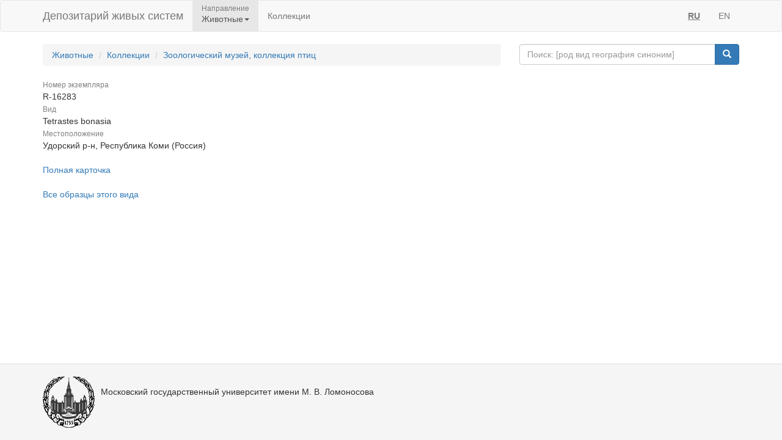

--- FILE ---
content_type: text/html;charset=UTF-8
request_url: https://animal.depo.msu.ru/open/public/item/98350839
body_size: 3172
content:


<!doctype html>
<html lang="ru">









<head>
    <!-- Общий Head -->
<!-- Общий Head -->
<meta charset="UTF-8"/>
<meta name="viewport" content="width=device-width, initial-scale=1"/>
<!-- Yandex.Metrika counter -->
<script type="text/javascript" > (function (d, w, c) { (w[c] = w[c] || []).push(function() { try { w.yaCounter50830101 = new Ya.Metrika2({ id:50830101, clickmap:true, trackLinks:true, accurateTrackBounce:true, webvisor:true }); } catch(e) { } }); var n = d.getElementsByTagName("script")[0], s = d.createElement("script"), f = function () { n.parentNode.insertBefore(s, n); }; s.type = "text/javascript"; s.async = true; s.src = "https://mc.yandex.ru/metrika/tag.js"; if (w.opera == "[object Opera]") { d.addEventListener("DOMContentLoaded", f, false); } else { f(); } })(document, window, "yandex_metrika_callbacks2"); </script>
<!-- /Yandex.Metrika counter -->
<link href="/open/resources/bootstrap/css/bootstrap.min.css" rel="stylesheet">
<link href="/open/resources/select2/css/select2.min.css" rel="stylesheet">
<link href="/open/resources/select2/css/select2-bootstrap.min.css" rel="stylesheet">
<link href="/open/resources/css/styles.css?v=6" rel="stylesheet">

    <link rel="alternate" hreflang="ru" href="https://animal.depo.msu.ru/open/public/item/98350839" />
    <link rel="alternate" hreflang="en" href="https://animal.depo.msu.ru/open/public/en/item/98350839" />
    <title>R-16283, Tetrastes bonasia, specimen</title>
</head>
<body>


<div class="wrap">

    <!-- Верхняя навигация -->

<!-- Верхняя навигация -->
<nav class="navbar navbar-default">
    <div class="container">
        <div class="navbar-header">
            <button type="button" class="navbar-toggle collapsed" data-toggle="collapse" data-target="#navbar-collapse-1" aria-expanded="false">
                <span class="sr-only">Навигация</span>
                <span class="icon-bar"></span>
                <span class="icon-bar"></span>
                <span class="icon-bar"></span>
            </button>
            <a class="navbar-brand" href="/open/public" title="Национальный банк-депозитарий живых систем">
Депозитарий живых систем            </a>
        </div>

        <div class="collapse navbar-collapse" id="navbar-collapse-1">
            <ul class="nav navbar-nav">
                <li class="dropdown active">
                    <span class="dropdown-title">Направление</span>
                    <a href="#" class="dropdown-toggle titled" data-toggle="dropdown" role="button" aria-haspopup="true" aria-expanded="false">Животные<span class="caret"></span></a>
                    <ul class="dropdown-menu">
                            <li><a class="js-change-project" href="javascript:void(0)" data-project="M">
                                Микроорганизмы и грибы</a></li>
                                <li role="separator" class="divider"></li>
                            <li><a class="js-change-project" href="javascript:void(0)" data-project="A">
                                Животные</a></li>
                                <li role="separator" class="divider"></li>
                            <li><a class="js-change-project" href="javascript:void(0)" data-project="P">
                                Растения</a></li>
                                <li role="separator" class="divider"></li>
                            <li><a class="js-change-project" href="javascript:void(0)" data-project="H">
                                Биоматериалы человека</a></li>
                                <li role="separator" class="divider"></li>
                            <li><a class="js-change-project" href="javascript:void(0)" data-project="AGRO">
                                Культурные растения</a></li>
                                <li role="separator" class="divider"></li>
                            <li><a class="js-change-project" href="javascript:void(0)" data-project="DROS">
                                Дрозофилы</a></li>
                                <li role="separator" class="divider"></li>
                            <li><a class="js-change-project" href="javascript:void(0)" data-project="CHENZ">
                                Химическая Энзимология</a></li>
                                <li role="separator" class="divider"></li>
                            <li><a class="js-change-project" href="javascript:void(0)" data-project="BOOK">
                                Книги</a></li>
                    </ul>
                </li>
                <li><a href="/open/public/collections">Коллекции</a></li>

            </ul>

            <ul class="nav navbar-nav navbar-right">
                <li><a href="#" title="русский" class="language-link locale-active">RU</a></li>
                <li><a href="#" title="english" class="language-link ">EN</a></li>
            </ul>
        </div><!-- /.navbar-collapse -->
    </div><!-- /.container-fluid -->
</nav>
    <div class="container">
        <div class="row">
            <div class="col-sm-8">
                <!-- Хлебные крошки (градусник) -->
                <ol class="breadcrumb">
                    <li><a href="/open/public/index">Животные</a></li>
                    <li><a href="/open/public/collections">Коллекции</a></li>

                            <li><a href="/open/public/search?collection=ZMMU_birds">Зоологический музей, коллекция птиц</a></li>
                </ol>

            </div>
            <div class="col-sm-4">
<div class="input-group">
    <input type="text" class="form-control js-search-input" placeholder="Поиск: [род вид география синоним]">
    <span class="input-group-btn">
        <button class="btn btn-primary js-search-btn" data-search-by="any" data-search-type="organisms" type="button"><span class="glyphicon glyphicon-search"></span></button>
    </span>
</div>
            </div>
        </div>

<dl class="dl-vertical" >
<dt><small>Номер экземпляра</small></dt>
<dd>R-16283</dd>
<dt><small>Вид</small></dt>
<dd>Tetrastes bonasia</dd>
<dt><small>Местоположение</small></dt>
<dd>Удорский р-н, Республика Коми (Россия)</dd>
</dl>
<a href="/open/module/itempublic?d=A&openparams=%5Bopen-id%3D98350834%5D" target="_blank" title="Карточка образца с расширенным составом атрибутов">
Полная карточка </a>
<br />
<br />
<a href="/open/public/search?division=A&searchBy=taxon&queryString=127392544" title="Все образцы этого вида">
Все образцы этого вида </a>
    </div><!-- end container -->
</div><!-- end wrap -->

<!-- Глобальный подвал -->
<!-- Глобальный подвал -->
<footer class="footer">
    <div class="container" style="background-color: #f5f5f5;">
        <div class="row">
                            <div class="col-sm-12">
                    <div class="clearfix">
                        <a href="//msu.ru" class="msu-link pull-left"></a>
                        <p style="margin-top: 15px;">Московский государственный университет имени М.&nbsp;В.&nbsp;Ломоносова</p>
                    </div>
                </div>
        </div>
    </div>
</footer>
<!-- Общие скрипты -->

<!-- Скрипты, загружаемые на всех страницах -->
<script src="/open/resources/js/jquery-3.1.1.min.js"></script>
<script src="/open/resources/bootstrap/js/bootstrap.min.js"></script>
<script src="/open/resources/select2/js/select2.full.min.js"></script>
<script src="/open/resources/js/jquery.query-object.js"></script>
<script src="/open/resources/js/main.js"></script>
<script type="text/javascript" src="/open/resources/js/j3/j3const.js"></script>

<script type="text/javascript">
    window.organismsSearchUrl = "/open/public/search";
    window.collectionsSearchUrl = "/open/public/collections";

    var projectContext = {
        requestContext: '/open',
        publicBaseContext: '/open/public',
        publicContext: '/open/public',
        collectionId: 98173190,
        itemId: 98350839,
        divisionCode: null
    };

    $(document).ready(function() {
        $.fn.select2.defaults.set("theme", "bootstrap" );
        $.fn.select2.defaults.set("dropdownAutoWidth", true );

        $('.js-search-btn').click(function(){searchBtnClick($(this))});
        $('.js-change-project').click(changeProjectBtnClick);
        $('a.language-link:not(.locale-active)').click(function() {changeLanguage($(this));});

        $('.js-search-input').keypress(function(event) {
            var keycode = (event.keyCode ? event.keyCode : event.which);
            if (keycode == 13) {
                searchBtnClick($('.js-search-btn'));
            }
        });

        var defaultVolume = getCookie(J3Const.COOKIE_VOLUME);
        if (!defaultVolume && defaultVolume !== 0)
            defaultVolume = 0.2;

        $('.item-audio')
            .each(function () {
                $(this).prop('volume', defaultVolume);
            })
            .on('volumechange', function () {
                setCookie(J3Const.COOKIE_VOLUME, $(this).prop("volume"));
            });


    });
</script>
<!-- Скрипты -->
<script type="text/javascript">
    $(document).ready(function() {
        // При клике на элемент коллекции
        $('.collection-item').click(function () {
            window.location = $(this).data('link');
        })
    });
</script>

</body>
</html>